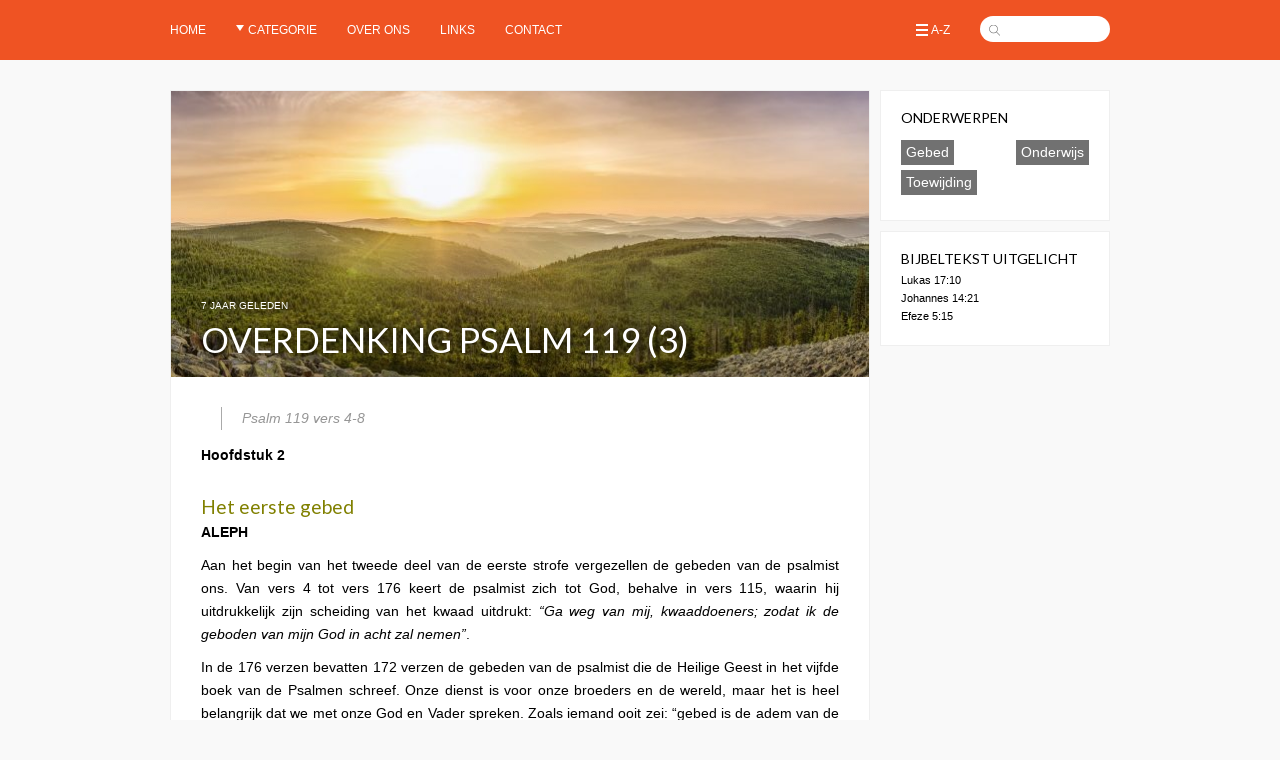

--- FILE ---
content_type: text/html; charset=UTF-8
request_url: https://www.frissewateren.nl/overdenking-psalm-119-3/
body_size: 6140
content:
<!doctype html>
<html lang="nl" class="no-js">
<head>
  <meta charset="UTF-8">
  <title>Overdenking Psalm 119 (3) : Frisse Wateren</title>
  
  <link href="//www.google-analytics.com" rel="dns-prefetch">
  <link href='//fonts.googleapis.com/css?family=PT+Sans+Narrow:700' rel='stylesheet' type='text/css'>
  <link href='//fonts.googleapis.com/css?family=Lato' rel='stylesheet' type='text/css'>
  
  <link rel="icon" type="image/png" href="https://www.frissewateren.nl/wp-content/themes/frissewateren/img/icons/favicon-32x32.png" sizes="32x32" />
  <link rel="icon" type="image/png" href="https://www.frissewateren.nl/wp-content/themes/frissewateren/img/icons/favicon-16x16.png" sizes="16x16" />
  
  <meta http-equiv="X-UA-Compatible" content="IE=edge,chrome=1">
  <meta name="viewport" content="width=device-width, initial-scale=1.0">
  <meta name="description" content="Psalm 119 vers 4-8 Hoofdstuk 2 Het eerste gebed ALEPH Aan het begin van het tweede deel van de eerste strofe vergezellen de gebeden van de psalmist ...">
  
  <meta name='robots' content='max-image-preview:large' />
<script type="text/javascript">
window._wpemojiSettings = {"baseUrl":"https:\/\/s.w.org\/images\/core\/emoji\/14.0.0\/72x72\/","ext":".png","svgUrl":"https:\/\/s.w.org\/images\/core\/emoji\/14.0.0\/svg\/","svgExt":".svg","source":{"concatemoji":"https:\/\/www.frissewateren.nl\/wp-includes\/js\/wp-emoji-release.min.js?ver=6.1.9"}};
/*! This file is auto-generated */
!function(e,a,t){var n,r,o,i=a.createElement("canvas"),p=i.getContext&&i.getContext("2d");function s(e,t){var a=String.fromCharCode,e=(p.clearRect(0,0,i.width,i.height),p.fillText(a.apply(this,e),0,0),i.toDataURL());return p.clearRect(0,0,i.width,i.height),p.fillText(a.apply(this,t),0,0),e===i.toDataURL()}function c(e){var t=a.createElement("script");t.src=e,t.defer=t.type="text/javascript",a.getElementsByTagName("head")[0].appendChild(t)}for(o=Array("flag","emoji"),t.supports={everything:!0,everythingExceptFlag:!0},r=0;r<o.length;r++)t.supports[o[r]]=function(e){if(p&&p.fillText)switch(p.textBaseline="top",p.font="600 32px Arial",e){case"flag":return s([127987,65039,8205,9895,65039],[127987,65039,8203,9895,65039])?!1:!s([55356,56826,55356,56819],[55356,56826,8203,55356,56819])&&!s([55356,57332,56128,56423,56128,56418,56128,56421,56128,56430,56128,56423,56128,56447],[55356,57332,8203,56128,56423,8203,56128,56418,8203,56128,56421,8203,56128,56430,8203,56128,56423,8203,56128,56447]);case"emoji":return!s([129777,127995,8205,129778,127999],[129777,127995,8203,129778,127999])}return!1}(o[r]),t.supports.everything=t.supports.everything&&t.supports[o[r]],"flag"!==o[r]&&(t.supports.everythingExceptFlag=t.supports.everythingExceptFlag&&t.supports[o[r]]);t.supports.everythingExceptFlag=t.supports.everythingExceptFlag&&!t.supports.flag,t.DOMReady=!1,t.readyCallback=function(){t.DOMReady=!0},t.supports.everything||(n=function(){t.readyCallback()},a.addEventListener?(a.addEventListener("DOMContentLoaded",n,!1),e.addEventListener("load",n,!1)):(e.attachEvent("onload",n),a.attachEvent("onreadystatechange",function(){"complete"===a.readyState&&t.readyCallback()})),(e=t.source||{}).concatemoji?c(e.concatemoji):e.wpemoji&&e.twemoji&&(c(e.twemoji),c(e.wpemoji)))}(window,document,window._wpemojiSettings);
</script>
<style type="text/css">
img.wp-smiley,
img.emoji {
	display: inline !important;
	border: none !important;
	box-shadow: none !important;
	height: 1em !important;
	width: 1em !important;
	margin: 0 0.07em !important;
	vertical-align: -0.1em !important;
	background: none !important;
	padding: 0 !important;
}
</style>
	<link rel='stylesheet' id='wp-block-library-css' href='https://www.frissewateren.nl/wp-includes/css/dist/block-library/style.min.css?ver=6.1.9' media='all' />
<link rel='stylesheet' id='classic-theme-styles-css' href='https://www.frissewateren.nl/wp-includes/css/classic-themes.min.css?ver=1' media='all' />
<style id='global-styles-inline-css' type='text/css'>
body{--wp--preset--color--black: #000000;--wp--preset--color--cyan-bluish-gray: #abb8c3;--wp--preset--color--white: #ffffff;--wp--preset--color--pale-pink: #f78da7;--wp--preset--color--vivid-red: #cf2e2e;--wp--preset--color--luminous-vivid-orange: #ff6900;--wp--preset--color--luminous-vivid-amber: #fcb900;--wp--preset--color--light-green-cyan: #7bdcb5;--wp--preset--color--vivid-green-cyan: #00d084;--wp--preset--color--pale-cyan-blue: #8ed1fc;--wp--preset--color--vivid-cyan-blue: #0693e3;--wp--preset--color--vivid-purple: #9b51e0;--wp--preset--gradient--vivid-cyan-blue-to-vivid-purple: linear-gradient(135deg,rgba(6,147,227,1) 0%,rgb(155,81,224) 100%);--wp--preset--gradient--light-green-cyan-to-vivid-green-cyan: linear-gradient(135deg,rgb(122,220,180) 0%,rgb(0,208,130) 100%);--wp--preset--gradient--luminous-vivid-amber-to-luminous-vivid-orange: linear-gradient(135deg,rgba(252,185,0,1) 0%,rgba(255,105,0,1) 100%);--wp--preset--gradient--luminous-vivid-orange-to-vivid-red: linear-gradient(135deg,rgba(255,105,0,1) 0%,rgb(207,46,46) 100%);--wp--preset--gradient--very-light-gray-to-cyan-bluish-gray: linear-gradient(135deg,rgb(238,238,238) 0%,rgb(169,184,195) 100%);--wp--preset--gradient--cool-to-warm-spectrum: linear-gradient(135deg,rgb(74,234,220) 0%,rgb(151,120,209) 20%,rgb(207,42,186) 40%,rgb(238,44,130) 60%,rgb(251,105,98) 80%,rgb(254,248,76) 100%);--wp--preset--gradient--blush-light-purple: linear-gradient(135deg,rgb(255,206,236) 0%,rgb(152,150,240) 100%);--wp--preset--gradient--blush-bordeaux: linear-gradient(135deg,rgb(254,205,165) 0%,rgb(254,45,45) 50%,rgb(107,0,62) 100%);--wp--preset--gradient--luminous-dusk: linear-gradient(135deg,rgb(255,203,112) 0%,rgb(199,81,192) 50%,rgb(65,88,208) 100%);--wp--preset--gradient--pale-ocean: linear-gradient(135deg,rgb(255,245,203) 0%,rgb(182,227,212) 50%,rgb(51,167,181) 100%);--wp--preset--gradient--electric-grass: linear-gradient(135deg,rgb(202,248,128) 0%,rgb(113,206,126) 100%);--wp--preset--gradient--midnight: linear-gradient(135deg,rgb(2,3,129) 0%,rgb(40,116,252) 100%);--wp--preset--duotone--dark-grayscale: url('#wp-duotone-dark-grayscale');--wp--preset--duotone--grayscale: url('#wp-duotone-grayscale');--wp--preset--duotone--purple-yellow: url('#wp-duotone-purple-yellow');--wp--preset--duotone--blue-red: url('#wp-duotone-blue-red');--wp--preset--duotone--midnight: url('#wp-duotone-midnight');--wp--preset--duotone--magenta-yellow: url('#wp-duotone-magenta-yellow');--wp--preset--duotone--purple-green: url('#wp-duotone-purple-green');--wp--preset--duotone--blue-orange: url('#wp-duotone-blue-orange');--wp--preset--font-size--small: 13px;--wp--preset--font-size--medium: 20px;--wp--preset--font-size--large: 36px;--wp--preset--font-size--x-large: 42px;--wp--preset--spacing--20: 0.44rem;--wp--preset--spacing--30: 0.67rem;--wp--preset--spacing--40: 1rem;--wp--preset--spacing--50: 1.5rem;--wp--preset--spacing--60: 2.25rem;--wp--preset--spacing--70: 3.38rem;--wp--preset--spacing--80: 5.06rem;}:where(.is-layout-flex){gap: 0.5em;}body .is-layout-flow > .alignleft{float: left;margin-inline-start: 0;margin-inline-end: 2em;}body .is-layout-flow > .alignright{float: right;margin-inline-start: 2em;margin-inline-end: 0;}body .is-layout-flow > .aligncenter{margin-left: auto !important;margin-right: auto !important;}body .is-layout-constrained > .alignleft{float: left;margin-inline-start: 0;margin-inline-end: 2em;}body .is-layout-constrained > .alignright{float: right;margin-inline-start: 2em;margin-inline-end: 0;}body .is-layout-constrained > .aligncenter{margin-left: auto !important;margin-right: auto !important;}body .is-layout-constrained > :where(:not(.alignleft):not(.alignright):not(.alignfull)){max-width: var(--wp--style--global--content-size);margin-left: auto !important;margin-right: auto !important;}body .is-layout-constrained > .alignwide{max-width: var(--wp--style--global--wide-size);}body .is-layout-flex{display: flex;}body .is-layout-flex{flex-wrap: wrap;align-items: center;}body .is-layout-flex > *{margin: 0;}:where(.wp-block-columns.is-layout-flex){gap: 2em;}.has-black-color{color: var(--wp--preset--color--black) !important;}.has-cyan-bluish-gray-color{color: var(--wp--preset--color--cyan-bluish-gray) !important;}.has-white-color{color: var(--wp--preset--color--white) !important;}.has-pale-pink-color{color: var(--wp--preset--color--pale-pink) !important;}.has-vivid-red-color{color: var(--wp--preset--color--vivid-red) !important;}.has-luminous-vivid-orange-color{color: var(--wp--preset--color--luminous-vivid-orange) !important;}.has-luminous-vivid-amber-color{color: var(--wp--preset--color--luminous-vivid-amber) !important;}.has-light-green-cyan-color{color: var(--wp--preset--color--light-green-cyan) !important;}.has-vivid-green-cyan-color{color: var(--wp--preset--color--vivid-green-cyan) !important;}.has-pale-cyan-blue-color{color: var(--wp--preset--color--pale-cyan-blue) !important;}.has-vivid-cyan-blue-color{color: var(--wp--preset--color--vivid-cyan-blue) !important;}.has-vivid-purple-color{color: var(--wp--preset--color--vivid-purple) !important;}.has-black-background-color{background-color: var(--wp--preset--color--black) !important;}.has-cyan-bluish-gray-background-color{background-color: var(--wp--preset--color--cyan-bluish-gray) !important;}.has-white-background-color{background-color: var(--wp--preset--color--white) !important;}.has-pale-pink-background-color{background-color: var(--wp--preset--color--pale-pink) !important;}.has-vivid-red-background-color{background-color: var(--wp--preset--color--vivid-red) !important;}.has-luminous-vivid-orange-background-color{background-color: var(--wp--preset--color--luminous-vivid-orange) !important;}.has-luminous-vivid-amber-background-color{background-color: var(--wp--preset--color--luminous-vivid-amber) !important;}.has-light-green-cyan-background-color{background-color: var(--wp--preset--color--light-green-cyan) !important;}.has-vivid-green-cyan-background-color{background-color: var(--wp--preset--color--vivid-green-cyan) !important;}.has-pale-cyan-blue-background-color{background-color: var(--wp--preset--color--pale-cyan-blue) !important;}.has-vivid-cyan-blue-background-color{background-color: var(--wp--preset--color--vivid-cyan-blue) !important;}.has-vivid-purple-background-color{background-color: var(--wp--preset--color--vivid-purple) !important;}.has-black-border-color{border-color: var(--wp--preset--color--black) !important;}.has-cyan-bluish-gray-border-color{border-color: var(--wp--preset--color--cyan-bluish-gray) !important;}.has-white-border-color{border-color: var(--wp--preset--color--white) !important;}.has-pale-pink-border-color{border-color: var(--wp--preset--color--pale-pink) !important;}.has-vivid-red-border-color{border-color: var(--wp--preset--color--vivid-red) !important;}.has-luminous-vivid-orange-border-color{border-color: var(--wp--preset--color--luminous-vivid-orange) !important;}.has-luminous-vivid-amber-border-color{border-color: var(--wp--preset--color--luminous-vivid-amber) !important;}.has-light-green-cyan-border-color{border-color: var(--wp--preset--color--light-green-cyan) !important;}.has-vivid-green-cyan-border-color{border-color: var(--wp--preset--color--vivid-green-cyan) !important;}.has-pale-cyan-blue-border-color{border-color: var(--wp--preset--color--pale-cyan-blue) !important;}.has-vivid-cyan-blue-border-color{border-color: var(--wp--preset--color--vivid-cyan-blue) !important;}.has-vivid-purple-border-color{border-color: var(--wp--preset--color--vivid-purple) !important;}.has-vivid-cyan-blue-to-vivid-purple-gradient-background{background: var(--wp--preset--gradient--vivid-cyan-blue-to-vivid-purple) !important;}.has-light-green-cyan-to-vivid-green-cyan-gradient-background{background: var(--wp--preset--gradient--light-green-cyan-to-vivid-green-cyan) !important;}.has-luminous-vivid-amber-to-luminous-vivid-orange-gradient-background{background: var(--wp--preset--gradient--luminous-vivid-amber-to-luminous-vivid-orange) !important;}.has-luminous-vivid-orange-to-vivid-red-gradient-background{background: var(--wp--preset--gradient--luminous-vivid-orange-to-vivid-red) !important;}.has-very-light-gray-to-cyan-bluish-gray-gradient-background{background: var(--wp--preset--gradient--very-light-gray-to-cyan-bluish-gray) !important;}.has-cool-to-warm-spectrum-gradient-background{background: var(--wp--preset--gradient--cool-to-warm-spectrum) !important;}.has-blush-light-purple-gradient-background{background: var(--wp--preset--gradient--blush-light-purple) !important;}.has-blush-bordeaux-gradient-background{background: var(--wp--preset--gradient--blush-bordeaux) !important;}.has-luminous-dusk-gradient-background{background: var(--wp--preset--gradient--luminous-dusk) !important;}.has-pale-ocean-gradient-background{background: var(--wp--preset--gradient--pale-ocean) !important;}.has-electric-grass-gradient-background{background: var(--wp--preset--gradient--electric-grass) !important;}.has-midnight-gradient-background{background: var(--wp--preset--gradient--midnight) !important;}.has-small-font-size{font-size: var(--wp--preset--font-size--small) !important;}.has-medium-font-size{font-size: var(--wp--preset--font-size--medium) !important;}.has-large-font-size{font-size: var(--wp--preset--font-size--large) !important;}.has-x-large-font-size{font-size: var(--wp--preset--font-size--x-large) !important;}
.wp-block-navigation a:where(:not(.wp-element-button)){color: inherit;}
:where(.wp-block-columns.is-layout-flex){gap: 2em;}
.wp-block-pullquote{font-size: 1.5em;line-height: 1.6;}
</style>
<link rel='stylesheet' id='cptch_stylesheet-css' href='https://www.frissewateren.nl/wp-content/plugins/captcha-bws/css/front_end_style.css?ver=5.1.7' media='all' />
<link rel='stylesheet' id='dashicons-css' href='https://www.frissewateren.nl/wp-includes/css/dashicons.min.css?ver=6.1.9' media='all' />
<link rel='stylesheet' id='cptch_desktop_style-css' href='https://www.frissewateren.nl/wp-content/plugins/captcha-bws/css/desktop_style.css?ver=5.1.7' media='all' />
<link rel='stylesheet' id='cntctfrm_form_style-css' href='https://www.frissewateren.nl/wp-content/plugins/contact-form-plugin/css/form_style.css?ver=4.2.4' media='all' />
<link rel='stylesheet' id='html5blank-css' href='https://www.frissewateren.nl/wp-content/themes/frissewateren/style.css?ver=1.0' media='all' />
<script type='text/javascript' src='https://www.frissewateren.nl/wp-includes/js/jquery/jquery.min.js?ver=3.6.1' id='jquery-core-js'></script>
<script type='text/javascript' src='https://www.frissewateren.nl/wp-includes/js/jquery/jquery-migrate.min.js?ver=3.3.2' id='jquery-migrate-js'></script>
<script type='text/javascript' src='https://www.frissewateren.nl/wp-content/themes/frissewateren/js/scripts.js?ver=1.0.0' id='html5blankscripts-js'></script>
<link rel="https://api.w.org/" href="https://www.frissewateren.nl/wp-json/" /><link rel="alternate" type="application/json" href="https://www.frissewateren.nl/wp-json/wp/v2/posts/43304" /><link rel="canonical" href="https://www.frissewateren.nl/overdenking-psalm-119-3/" />
<link rel="alternate" type="application/json+oembed" href="https://www.frissewateren.nl/wp-json/oembed/1.0/embed?url=https%3A%2F%2Fwww.frissewateren.nl%2Foverdenking-psalm-119-3%2F" />
<link rel="alternate" type="text/xml+oembed" href="https://www.frissewateren.nl/wp-json/oembed/1.0/embed?url=https%3A%2F%2Fwww.frissewateren.nl%2Foverdenking-psalm-119-3%2F&#038;format=xml" />
</head>
<body class="post-template-default single single-post postid-43304 single-format-standard overdenking-psalm-119-3">

	  
  <!-- nav -->
  <nav class="nav" id='mainnav'>
    <div class='wrapper'>
  	  <ul><li id="menu-item-4" class="menu-item menu-item-type-custom menu-item-object-custom menu-item-4"><a href="https://frissewateren.nl/">Home</a></li>
<li id="menu-item-29477" class="menu-item menu-item-type-custom menu-item-object-custom menu-item-has-children menu-item-29477"><a>Categorie</a>
<ul class="sub-menu">
	<li id="menu-item-33038" class="menu-item menu-item-type-taxonomy menu-item-object-category menu-item-33038"><a href="https://www.frissewateren.nl/cat/actueel/">Actueel</a></li>
	<li id="menu-item-33039" class="menu-item menu-item-type-taxonomy menu-item-object-category menu-item-33039"><a href="https://www.frissewateren.nl/cat/bijbel/">Bijbel</a></li>
	<li id="menu-item-33040" class="menu-item menu-item-type-taxonomy menu-item-object-category menu-item-33040"><a href="https://www.frissewateren.nl/cat/bijbelcursussen/">Bijbelcursussen</a></li>
	<li id="menu-item-33041" class="menu-item menu-item-type-taxonomy menu-item-object-category menu-item-33041"><a href="https://www.frissewateren.nl/cat/bijbeltekst/">Bijbeltekst uitgelicht</a></li>
	<li id="menu-item-33042" class="menu-item menu-item-type-taxonomy menu-item-object-category current-post-ancestor current-menu-parent current-post-parent menu-item-33042"><a href="https://www.frissewateren.nl/cat/christendom/">Christendom</a></li>
	<li id="menu-item-33043" class="menu-item menu-item-type-taxonomy menu-item-object-category menu-item-33043"><a href="https://www.frissewateren.nl/cat/commentaren-personen/">Commentaren &#038; personen</a></li>
	<li id="menu-item-37420" class="menu-item menu-item-type-taxonomy menu-item-object-category menu-item-37420"><a href="https://www.frissewateren.nl/cat/cultuur/">Cultuur</a></li>
	<li id="menu-item-33044" class="menu-item menu-item-type-taxonomy menu-item-object-category menu-item-33044"><a href="https://www.frissewateren.nl/cat/evangelie/">Evangelie</a></li>
	<li id="menu-item-33045" class="menu-item menu-item-type-taxonomy menu-item-object-category menu-item-33045"><a href="https://www.frissewateren.nl/cat/gedichten/">Gedichten</a></li>
	<li id="menu-item-33046" class="menu-item menu-item-type-taxonomy menu-item-object-category menu-item-33046"><a href="https://www.frissewateren.nl/cat/geloof/">Geloof</a></li>
	<li id="menu-item-33047" class="menu-item menu-item-type-taxonomy menu-item-object-category menu-item-33047"><a href="https://www.frissewateren.nl/cat/gemeente/">Gemeente</a></li>
	<li id="menu-item-33048" class="menu-item menu-item-type-taxonomy menu-item-object-category menu-item-33048"><a href="https://www.frissewateren.nl/cat/gezin/">Gezin</a></li>
	<li id="menu-item-33049" class="menu-item menu-item-type-taxonomy menu-item-object-category menu-item-33049"><a href="https://www.frissewateren.nl/cat/huwelijk/">Huwelijk</a></li>
	<li id="menu-item-33050" class="menu-item menu-item-type-taxonomy menu-item-object-category menu-item-33050"><a href="https://www.frissewateren.nl/cat/links/">Links</a></li>
	<li id="menu-item-33051" class="menu-item menu-item-type-taxonomy menu-item-object-category menu-item-33051"><a href="https://www.frissewateren.nl/cat/maatschappij/">Maatschappij</a></li>
	<li id="menu-item-33052" class="menu-item menu-item-type-taxonomy menu-item-object-category menu-item-33052"><a href="https://www.frissewateren.nl/cat/recreatie/">Recreatie</a></li>
	<li id="menu-item-33053" class="menu-item menu-item-type-taxonomy menu-item-object-category menu-item-33053"><a href="https://www.frissewateren.nl/cat/schepping/">Schepping</a></li>
	<li id="menu-item-33054" class="menu-item menu-item-type-taxonomy menu-item-object-category menu-item-33054"><a href="https://www.frissewateren.nl/cat/seksualiteit/">Seksualiteit</a></li>
	<li id="menu-item-33055" class="menu-item menu-item-type-taxonomy menu-item-object-category menu-item-33055"><a href="https://www.frissewateren.nl/cat/toekomst/">Toekomst</a></li>
	<li id="menu-item-33056" class="menu-item menu-item-type-taxonomy menu-item-object-category menu-item-33056"><a href="https://www.frissewateren.nl/cat/zonde/">Zonde</a></li>
</ul>
</li>
<li id="menu-item-33058" class="menu-item menu-item-type-post_type menu-item-object-page menu-item-33058"><a href="https://www.frissewateren.nl/over-ons/">Over ons</a></li>
<li id="menu-item-39715" class="menu-item menu-item-type-post_type menu-item-object-page menu-item-39715"><a href="https://www.frissewateren.nl/links/">Links</a></li>
<li id="menu-item-37344" class="menu-item menu-item-type-post_type menu-item-object-page menu-item-37344"><a href="https://www.frissewateren.nl/contact1/">Contact</a></li>
<div class="clear"></div></ul>  	  
  	  <div id='rightmenu'>
  	    <a href='/a-z/' id='azlist'>A-Z</a>
	      <div class='searchfield' id='search'>
	        <form method="get" action="https://www.frissewateren.nl">
	          <input type='text' name='s'></div>
          </form>
        </div>
  	  </div>
  	  <div class='clear'></div>
    </div>
  </nav>
  <!-- /nav -->

	<!-- wrapper -->
	<div class="wrapper">
  	<div class='clear'></div>
	<div class='main'>
	
		<!-- article -->
		<div id="post-43304" class="post-43304 post type-post status-publish format-standard has-post-thumbnail hentry category-christendom tag-gebed tag-onderwijs tag-toewijding">

			<!-- post thumbnail -->
  		      		  <div class='bigthumb' style='background-image: url(https://www.frissewateren.nl/wp-content/uploads/2019/02/lusen-3447467_1920-700x290.jpg);'>
              <div class='overlay'>
                
                <table border=0 cellpadding=0 cellspacing=0 height=100% width=100%>
                <tr>
                  <td valign=bottom>
                    <div class='timediff'>7 jaar geleden</div>
                    <h1>Overdenking Psalm 119 (3)</h1>
                  </td>
                </tr>
                </table>
                
              </div>
      		  </div>
      		  		<!-- /post thumbnail -->

			<blockquote><p><i>Psalm 119 vers 4-8</i></p></blockquote>
<p><b>Hoofdstuk 2</b></p>
<h3><span style="color: #808000;">Het eerste gebed</span></h3>
<p><b>ALEPH</b></p>
<p>Aan het begin van het tweede deel van de eerste strofe vergezellen de gebeden van de psalmist ons. Van vers 4 tot vers 176 keert de psalmist zich tot God, behalve in vers 115, waarin hij uitdrukkelijk zijn scheiding van het kwaad uitdrukt: <i>“Ga weg van mij, kwaaddoeners; zodat ik de geboden van mijn God in acht zal nemen”</i>.</p>
<p>In de 176 verzen bevatten 172 verzen de gebeden van de psalmist die de Heilige Geest in het vijfde boek van de Psalmen schreef. Onze dienst is voor onze broeders en de wereld, maar het is heel belangrijk dat we met onze God en Vader spreken. Zoals iemand ooit zei: “gebed is de adem van de ziel”.</p>
<p><strong><span style="color: #808000;">Vers 4:<i> “HEERE, Ú hebt geboden om Uw bevelen ten zeerste in acht te nemen”.</i></span></strong></p>
<p>De toewijding uitgedrukt door de psalmist (<i>“ten zeerste in acht te nemen”</i>) wordt gemotiveerd door gehoorzaamheid aan God (<i>“U hebt geboden”</i>) en Gods geschreven openbaring (<i>“Uw bevelen&#8221;</i>). Dit schuift elke gedachte terzijde om zichzelf te prijzen (Luk. 17:10). Op deze wijze onderwerpt de ziel zich onvoorwaardelijk aan de goddelijke inzettingen.</p>
<p>We bekommeren ons zeer om waar we van houden. Zo zou het ook met de Goddelijke inzettingen moeten zijn. Toch plaatst vers 4 onze liefde voor de waarheid niet op dezelfde plaats als de oorsprong van onze dienst, maar bewijst dat ons werk zijn oorsprong heeft in de geopenbaarde wil van God. Bedenk dat de Heer Jezus tot de Zijnen gezegd heeft: <i>“Wie Mijn geboden heeft en ze bewaart, die is het die Mij liefheeft”</i> (Joh. 14:21); denk ook aan de vermaning: <i>“Kijkt dus nauwkeurig uit hoe u wandelt”</i> (Ef. 5:15).</p>
<p>M. Roy en Filipczak; © www.bibelstudium.de</p>
<p><span class="verwijzing">Online in het Duits sinds 05.09.2012.</span></p>
			
			<div style='height: 20px;'></div>
			<p>Geplaatst in: <a href="https://www.frissewateren.nl/cat/christendom/" rel="tag">Christendom</a> <br/>
			&copy; Frisse Wateren, FW</p>

					</div>
		<!-- /article -->

	
	
	</div>

<!-- sidebar -->
<div class="sidebar" role="complementary">
      <div class='sidebar-widget' id='tags'><h3>Onderwerpen</h3><a href="https://www.frissewateren.nl/tag/gebed/" rel="tag">Gebed</a> <a href="https://www.frissewateren.nl/tag/onderwijs/" rel="tag">Onderwijs</a> <a href="https://www.frissewateren.nl/tag/toewijding/" rel="tag">Toewijding</a><br></div>
    <div id="bijbelverzenwidget-2" class="sidebar-widget BijbelverzenWidget"><div class='content'><h3>Bijbeltekst uitgelicht</h3><div class='bijbeltekst'><a target='_blank' href='http://opendebijbel.nl/?search=Lukas+17%3A10'>Lukas 17:10</a></div><div class='bijbeltekst'><a target='_blank' href='http://opendebijbel.nl/?search=Johannes+14%3A21'>Johannes 14:21</a></div><div class='bijbeltekst'><a target='_blank' href='http://opendebijbel.nl/?search=Efeze+5%3A15'>Efeze 5:15</a></div></div></div>  </div>
<!-- /sidebar -->

<div class='clear'></div>
      <div style='height: 30px;'></div>
		</div>
		<!-- /wrapper -->

		
		<!-- analytics -->
		<script>
		  var sidebar_first = jQuery('#topwidgets .sidebar-widget')[0];
		  if(sidebar_first)
		  {
		    var maxheight = parseInt(jQuery('.main .post')[0].offsetHeight);
  		  sidebar_first.style.height = maxheight+'px';
  		  
  		  var excerpt = jQuery(sidebar_first).find('.excerpt')[0];
  		  var firstmax = Math.round((maxheight-62)/20)*20;
  		  excerpt.style.maxHeight = (firstmax - parseInt(excerpt.offsetTop) ) +'px';
  		  excerpt.style.overflow = 'hidden';
		  }
		</script>

<script>
  (function(i,s,o,g,r,a,m){i['GoogleAnalyticsObject']=r;i[r]=i[r]||function(){
  (i[r].q=i[r].q||[]).push(arguments)},i[r].l=1*new Date();a=s.createElement(o),
  m=s.getElementsByTagName(o)[0];a.async=1;a.src=g;m.parentNode.insertBefore(a,m)
  })(window,document,'script','//www.google-analytics.com/analytics.js','ga');

  ga('create', 'UA-53470686-1', 'auto');
  ga('require', 'displayfeatures');
  ga('send', 'pageview');
</script>


  </body>
</html>

<!-- Dynamic page generated in 0.241 seconds. -->
<!-- Cached page generated by WP-Super-Cache on 2026-01-30 16:23:44 -->

<!-- super cache -->

--- FILE ---
content_type: text/css
request_url: https://www.frissewateren.nl/wp-content/themes/frissewateren/style.css?ver=1.0
body_size: 2927
content:
/* html element 62.5% font-size for REM use */
html, body {
  padding: 0px;
  margin: 0px;
}

html {
	font-size:62.5%;
}
body {
	font: 400 14px/1.4 'Helvetica Neue', Helvetica, Arial, sans-serif;
	line-height: 170%;
	color:black;
	background-color: #F9F9F9;
	text-align: justify;
}
/* clear */
.clear:before,
.clear:after {
    content:' ';
    display:table;
}

.clear:after {
    clear:both;
}
.clear {
    *zoom:1;
}
img {
	max-width:100%;
	vertical-align:bottom;
}
a {
	text-decoration:none;
	color: black;
}
.main a:hover {
	text-decoration: underline;
}
a:focus {
	outline:0;
}
a:hover,
a:active {
	outline:0;
}
input:focus {
	outline:0;
	border:1px solid #04A4CC;
}

.main A {
  color:#3369FF;
}

/*------------------------------------*\
    HEADINGS
\*------------------------------------*/
H1, H2, H3, H4, H5 {
  font-family: Gill Sans, 'Lato', sans-serif;
  font-weight: 400;
  color: black;
  text-align: left;
  line-height: 100%;
  color: black;
}
H1, H2 {
  text-transform: uppercase;
}
H1 strong, H2 strong, H3 strong, H4 strong, H5 strong {
  font-weight: 400;
}
.single .main H2, .single .main H3, .single .main H4 {
  color: #EF5323;
  text-transform: none;
  position: relative;
}
.single .main H2 {
  text-transform: uppercase;
}

H1 A, H2 A, H3 A, H4 A {
  color: inherit !important;
}
H1 {
  font-size: 35px;
}
H2 {
  font-size: 21px;
  margin-bottom: 8px;
  margin-top: 35px;
}
.single H2 {
	margin-bottom: 10px;
}
H3 {
  font-size: 19px;
  margin-top: 30px;
  margin-bottom: 5px;
  position: relative;
}
H4 {
  font-size: 16px;
  margin-top: 30px;
  margin-bottom: 5px;
}
P {
  margin-top: 0px;
  margin-bottom: 10px;
}

/*------------------------------------*\
    STRUCTURE
\*------------------------------------*/
.sprite {
  background: transparent url(img/sprite.png) no-repeat 0px 0px;
  background-size: 50px auto;
}


/* wrapper */
.wrapper {
	max-width:940px;
	margin:0 auto;
	position:relative;
}

/* header */
.header {

}
/* logo */
.logo {
  height: 32px;
  width: 266px;
  background-position: -10px 0px;
  margin: 0 auto;
  margin-top: 30px;
}

/* nav */
.nav {
  min-height: 60px;
  background-color: #EF5323;
  line-height: 60px;
  margin-bottom: 20px;
  z-index: 999;
  position: relative;
}
.nav UL {
  margin: 0px;
  padding: 0px;
  list-style: none;
}
.nav UL > LI {
  margin: 0px;
  padding: 0px;
  float: left;
  margin-right: 30px;
}
.nav LI A {
  color: white;
  text-decoration: none;
  font-size: 12px;
  text-transform: uppercase;
  line-height: 60px;
  height: 60px;
  display: block;
}
.nav LI LI A:hover {
  text-decoration: underline;
}
LI.menu-item-has-children {
  padding-left: 12px !important;
}
LI.menu-item-has-children > A:before {
  width: 8px;
  height: 6px;
  display: inline-block;
  background-color: blue;
  position: absolute;
  content: "";
  margin-left: -12px;
  top: 25px;
  
  background: transparent url(img/sprite.png) no-repeat 0px 0px;
  background-size: 50px auto;
}
.nav LI:hover UL {
  display: block;
}
.nav UL UL {
  position: absolute;
  background-color: white;
  color: black;
  min-width: 170px;
  display: none;
  margin-left: -15px;
  margin-top: -10px;
  z-index: 100;
}
.nav LI > UL A {
  color: black;
  text-transform: none;
  line-height: 38px;
  height: 38px;
  padding-left: 15px;
  padding-right: 15px;
}
.nav LI LI {
  float: none;
  height: 38px;
  line-height: 38px;
  border: 1px solid #DEDEDE;
  margin-right: 0px;
  margin-bottom: -1px;
  position: relative;
}

/* search */
.searchfield {
  background-color: white;
  height: 26px;
  border-radius: 13px;
  width: 130px;
  position: relative;
}
.searchfield:before {
  content: '';
  width: 11px;
  height: 11px;
  display: block;
  margin-top: 9px;
  margin-left: 9px;
  
  background: transparent url(img/sprite.png) no-repeat 0px -7px;
  background-size: 50px auto;
  position: absolute;
}
.searchfield INPUT {
  background: transparent;
  position: absolute;
  border: none;
  width: 100%;
  height: 25px;
  top: 0px;
  padding-left: 25px;
  box-sizing: border-box;
}

#rightmenu {
  float: right;
}
#search {
  margin-top: 16px;
  float: right;
}
#azlist {
  color: white;
  text-decoration: none;
  font-size: 12px;
  text-transform: uppercase;
  line-height: 60px;
  height: 60px;
  display: inline-block;
  padding-left: 15px;
  position: relative;
  margin-right: 30px;
  float: left;
}
#azlist:before {
  content: '';
  width: 12px;
  height: 12px;
  
  background: transparent url(img/sprite.png) no-repeat -13px -7px;
  background-size: 50px auto;
  position: absolute;
  top: 24px;
  left: 0px;
}

/* sidebar */
.sidebar .excerpt {
  text-align: left;
}
.sidebar H2 {
  margin-top: 0px;
}
.sidebar H3 {
  font-size: 14px;
  text-transform: uppercase;
}
#topwidgets {
  overflow: hidden;
  position: relative;
}
#topwidgets H3 {
  color: #EF5323;
}
#topwidgets .content {
  overflow: hidden;
  text-overflow: ellipsis;
  margin-bottom: 20px;
}
.sidebar UL, .sidebar LI {
  margin: 0px;
  padding: 0px;
  text-align: left;
  list-style: none;
  line-height: 170%;
  font-size: 11px;
}
.sidebar .current-cat A {
  color: #EF5323;
}


/* footer */
.footer {

}

/*------------------------------------*\
    PAGES
\*------------------------------------*/
.main {
  float: left;
  width: 700px;
}
.sidebar {
  float: right;
  width: 230px;
}

.post, div.page {
  max-width: 700px;
  background-color: white;
  box-sizing: border-box;
  border: 1px solid #EFEFEF;
  padding: 30px;
  margin-top: 10px;
}
.timediff {
  color: #AAAAAA;
  font-size: 10px;
  text-transform: uppercase;
  line-height: 12px;
  margin-bottom: -30px;
}
.single .timediff {
  margin-bottom: -20px;
}
.readmore {
  vertical-align: middle;
  background-color: #EF5323;
  color: white !important;
  text-decoration: none;
  height: 21px;
  line-height: 22px;
  display: inline-block;
  padding-left: 10px;
  padding-right: 10px;
  box-sizing: border-box;
  font-size: 12px;
}
.readmore:hover {
  color: white;
  text-decoration: none !important;
}

.button, .post-edit-link {
  vertical-align: middle;
  border: 1px solid #EFEFEF;
  box-sizing: border-box;
  color: black !important;
  text-decoration: none;
  height: 21px;
  line-height: 22px;
  display: inline-block;
  padding-left: 10px;
  padding-right: 10px;
  margin-left: 10px;
  font-size: 12px;
}
.page .post-edit-link, .single .post-edit-link {
  margin-left: 0px;
}
.post-edit-link:hover {
  border-color: black;
  text-decoration: none !important;
}

.content {
  overflow-x: hidden;
}

.has-post-thumbnail .content.first {
  width: auto;
  float: none;
}
.archive .has-post-thumbnail .content.first {
  
}

.bigthumb {
  margin: -30px;
  margin-bottom: 30px;
  height: 286px;
  position: relative;
  overflow: hidden;
  background-size: cover;
  background-position: center center;
}
.bigthumb IMG {
  height: 286px;
  width: auto;
}
.bigthumb > A {
  display: block;
  width: 100%;
  height: 100%;
}
.bigthumb > .overlay {
  position: absolute;
  top: 0px;
  left: 0px;
  right: 0px;
  bottom: 0px;
  background: transparent url(img/image_overlay.png) bottom left repeat-x;
  color: white;
  padding-left: 30px;
  padding-bottom: 20px;
  box-sizing: border-box;
}
.bigthumb > .overlay H1 {
  color: white;
  margin: 0px;
  padding: 0px;
  text-shadow: 0px 0px 12px black;
  line-height: 100%;
}
.bigthumb > .overlay .timediff {
  margin-bottom: 10px;
  color: white;
}

.thumb {
  width: 28%;
  max-width: 190px;
  margin-right: 20px;
  float: left;
}
.excerpt {
  text-align: justify;
}

.sidebar-widget {
  background-color: white;
  box-sizing: border-box;
  border: 1px solid #EFEFEF;
  padding: 20px;
  margin-top: 10px;
}
.sidebar-widget:empty {
  display: none;
}

.sidebar-widget .menu {
  list-style: none;
  padding: 0px;
  margin: 0px;
}
.sidebar-widget .menu > LI {
  border-bottom: 1px solid #DEDEDE;
  line-height: 38px;
  font-size: 12px;
}
.sidebar-widget .menu > LI:last-child {
  border-bottom: 0px;
} 
.sidebar-widget .menu > LI > A {
  line-height: 30px;
  margin-top: 4px;
  margin-bottom: 4px;
  display: inline-block;
}
.sidebar-widget .menu A::first-letter {
    text-transform: uppercase;
}
.sidebar-widget H3 {
  margin-top: 0px;
}
.sidebar A:hover {
  text-decoration: underline;
}

#tags {
  padding-right: 10px;
}
#tags H3 {
  margin-bottom: 15px;
}
#tags > A {
  height: 25px;
  line-height: 25px;
  padding-left: 5px;
  padding-right: 5px;
  color: white;
  text-decoration: none;
  background-color: #717171;
  display: inline-block;
  margin-right: 10px;
  margin-bottom: 5px;
}
#tags > A:hover {
  background-color: black;
}

.bijbeltekst {
  line-height: 170%;
  font-size: 11px;
}

.pagetitle {
  margin-top: 50px;
  margin-bottom: 0px;
  font-family: 'PT Sans Narrow', sans-serif;
  font-size: 44px;
  font-weight: 700;
  text-align: center;
}
.pagesubtitle {
  color: #7C7C7C;
  font-size: 12px;
  text-transform: uppercase;
  text-align: center;
  margin-top: 10px;
  margin-bottom: 10px;
}

.single .sidebar {
  position: -webkit-sticky;
  top: 0px;
}

@media all and (max-width: 960px) {
  .sidebar {
    float: none;
    clear: both;
    padding-top: 1px;
    width: 700px;
    position: relative;
  }
  
  .sidebar-widget.PostFromCategoryWidget {
    height: auto !important;
  }
  
  .wrapper {
    width: 700px;
  }
}

@media all and (max-width: 699px) {
  .sidebar, .main, .post, .wrapper {
    width: 100%;
  }
  
  .post, div.page {
    padding: 20px;
  }
  
  .bigthumb {
    margin: -21px;
    margin-bottom: 20px; 
  }
    
  .pagination {
    text-align: center;
  }
  
  #mainnav .wrapper {
    padding-left: 30px;
    padding-right: 30px;
    box-sizing: border-box;
  }
}

@media all and (max-width: 460px) {
  .has-post-thumbnail .thumb {
    display: none;
  }
  .has-post-thumbnail .content {
    display: block;
    float: none;
    width: 100%;
  }
}

#mainnav .wrapper > UL {
  float: left;
}

/*------------------------------------*\
    MISC
\*------------------------------------*/

::selection {
	background:#FAD0C3;
	text-shadow:none;
}
::-webkit-selection {
	background:#FAD0C3;
	text-shadow:none;
}
::-moz-selection {
	background:#FAD0C3;
	text-shadow:none;
}

/*------------------------------------*\
    WORDPRESS CORE
\*------------------------------------*/

.alignnone {
	margin:5px 20px 20px 0;
}
.aligncenter,
div.aligncenter {
	display:block;
	margin:5px auto 5px auto;
}
.alignright {
	float:right;
	margin:5px 0 20px 20px;
}
.alignleft {
	float:left;
	margin:5px 20px 20px 0;
}
a img.alignright {
	float:right;
	margin:5px 0 20px 20px;
}
a img.alignnone {
	margin:5px 20px 20px 0;
}
a img.alignleft {
	float:left;
	margin:5px 20px 20px 0;
}
a img.aligncenter {
	display:block;
	margin-left:auto;
	margin-right:auto;
}
.wp-caption {
	background:#FFF;
	border:1px solid #F0F0F0;
	max-width:96%;
	padding:5px 3px 10px;
	text-align:center;
}
.wp-caption.alignnone {
	margin:5px 20px 20px 0;
}
.wp-caption.alignleft {
	margin:5px 20px 20px 0;
}
.wp-caption.alignright {
	margin:5px 0 20px 20px;
}
.wp-caption img {
	border:0 none;
	height:auto;
	margin:0;
	max-width:98.5%;
	padding:0;
	width:auto;
}
.wp-caption .wp-caption-text,
.gallery-caption {
	font-size:11px;
	line-height:17px;
	margin:0;
	padding:0 4px 5px;
}
.sticky {

}
.bypostauthor {

}

pre, blockquote {
  color: #969696;
  border-left: 1px solid #AAAAAA;
  padding-left: 20px;
  margin-left: 20px;
  font-style: italic;
}
pre *, blockquote * {
  color: #969696 !important;
}

.arceer {
  background-color: #EF5323;
  color: white;
  font-weight: normal;
}
.verwijzing {
	vertical-align:super;
	line-height:0.2em;
	font-size:70%;
	margin-left:0.3em;
}
.voetnoot {
	font-size:90%;
}
.lied {
	font-style: italic;
	text-align: center;
	position: relative;
	margin-top: 10px;
	margin-bottom: 30px;
}


.firstletter {
  margin-right: 2px;
  display: inline-block;
  padding-left: 5px;
  padding-right: 5px;
  border: 1px solid transparent;
  box-sizing: border-box;
}
.firstletter:hover {
  background-color: white;
  border: 1px solid #EFEFEF;
}
.firstletter.active {
  background-color: white;
  border: 1px solid #EFEFEF;
}
	

.pagination {
  margin-top: 10px;
  margin-bottom: 20px;
}
.page-numbers {
  padding-left: 10px;
  padding-right: 10px;
  height: 35px;
  display: inline-block;
  line-height: 35px;
  border: 1px solid #EFEFEF;
  background-color: white;
  color: black;
}
A.page-numbers {
  color: black;
}
.page-numbers.current {
  padding-left: 10px;
  padding-right: 10px;
  height: 35px;
  display: inline-block;
  line-height: 35px;
  background-color: #EF5323;
  color: white;
}
.page-numbers.dots {
  background-color: #FCFCFC;
}



/*------------------------------------*\
    PRINT
\*------------------------------------*/

@media print {
	* {
		background:transparent !important;
		color:#000 !important;
		box-shadow:none !important;
		text-shadow:none !important;
	}
	a,
	a:visited {
		text-decoration:underline;
	}
	a[href]:after {
		content:" (" attr(href) ")";
	}
	abbr[title]:after {
		content:" (" attr(title) ")";
	}
	.ir a:after,
	a[href^="javascript:"]:after,
	a[href^="#"]:after {
		content:"";
	}
	pre,blockquote {
		border:1px solid #999;
		page-break-inside:avoid;
	}
	thead {
		display:table-header-group;
	}
	tr,img {
		page-break-inside:avoid;
	}
	img {
		max-width:100% !important;
	}
	@page {
		margin:0.5cm;
	}
	p,
	h2,
	h3 {
		orphans:3;
		widows:3;
	}
	h2,
	h3 {
		page-break-after:avoid;
	}
}
